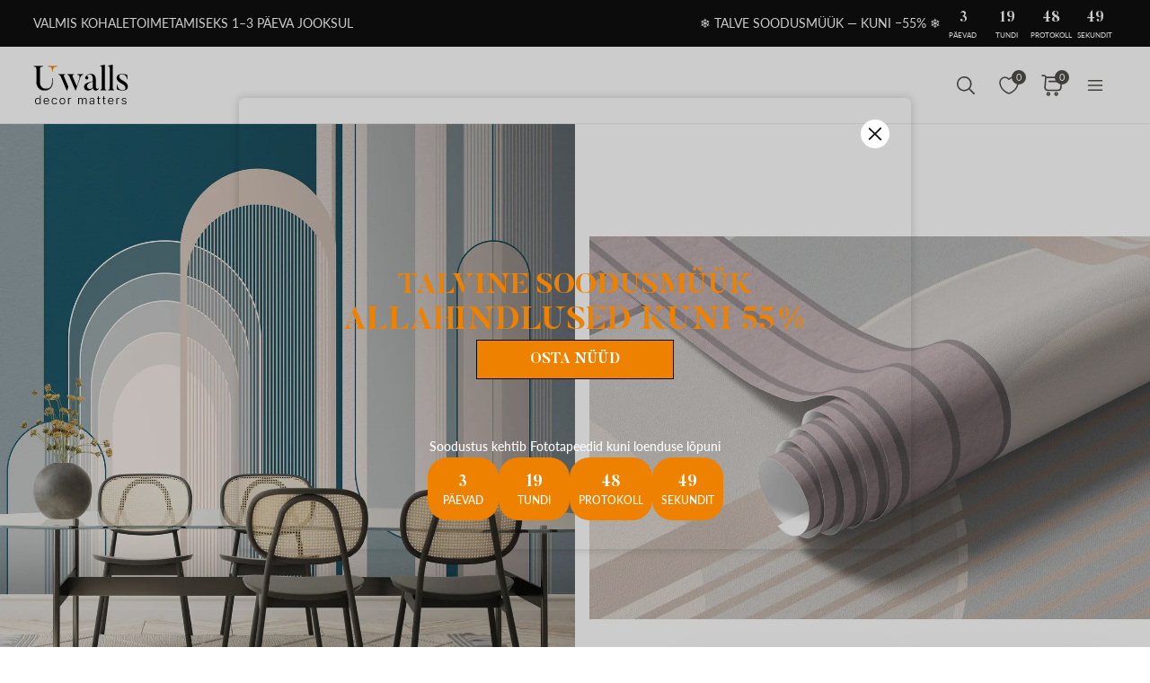

--- FILE ---
content_type: text/html; charset=UTF-8
request_url: https://uwalls.ee/ajax/getcartitemscount
body_size: -327
content:
{"cart_items_count":0,"analytics_data":{"country":"US","state":"","state_code":"","device_type":"desktop","timestamp":1768785069}}